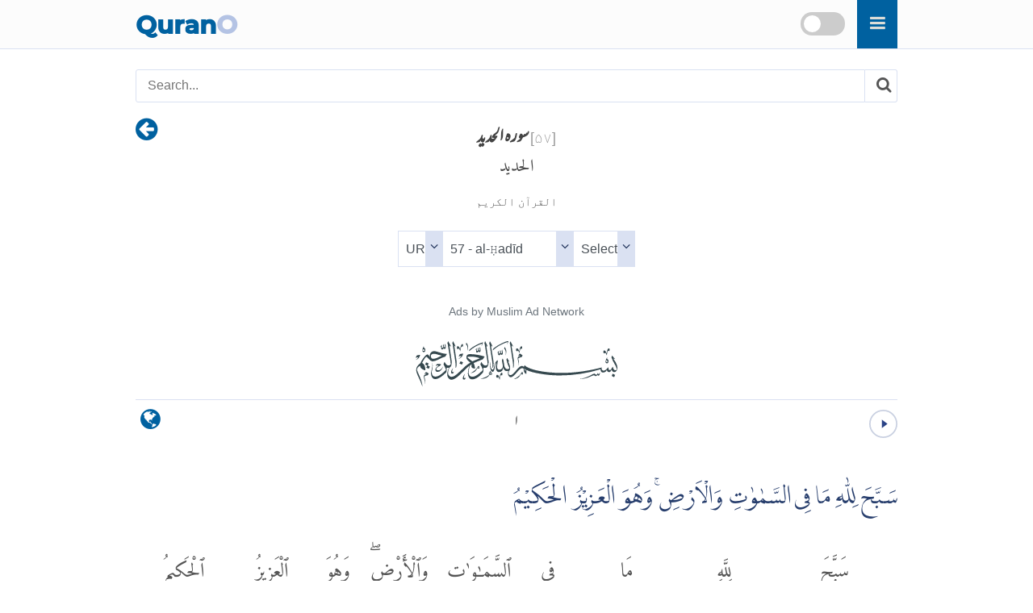

--- FILE ---
content_type: text/html
request_url: https://qurano.com/ur/57-al-hadid/
body_size: 7629
content:
<!doctype html><html lang="ur" dir="rtl"><head><meta charset="utf-8"><meta http-equiv="X-UA-Compatible" content="IE=edge"><meta name="viewport" content="width=device-width,minimum-scale=1,initial-scale=1"><link rel="canonical" href="https://qurano.com/ur/57-al-hadid/" ><title>(۵۷) سورہ الحدید Al-Hadid - Qur'an Urdu (اردو) </title><meta name="description" content="(۵۷) سورہ الحدید Al-Hadid - Qur'an Urdu (اردو). سورہ نمبر 57 کل آیات 29. Word by Word Al-Quran translation Surah Al-Hadid"><meta property="og:title" content="(۵۷) سورہ الحدید Al-Hadid - Qur'an Urdu (اردو) "><meta property="og:type" content="article"><meta property="og:url" content="https://qurano.com/ur/57-al-hadid/"><meta property="og:image" content="https://qurano.com/dist/img/qurano.png"><link rel="alternate" href="https://qurano.com/ar/57-al-hadid/" hreflang="ar"><link rel="alternate" href="https://qurano.com/bn/57-al-hadid/" hreflang="bn"><link rel="alternate" href="https://qurano.com/de/57-al-hadid/" hreflang="de"><link rel="alternate" href="https://qurano.com/en/57-al-hadid/" hreflang="en"><link rel="alternate" href="https://qurano.com/fa//" hreflang="fa"><link rel="alternate" href="https://qurano.com/fr//" hreflang="fr"><link rel="alternate" href="https://qurano.com/hi/57-al-hadid/" hreflang="hi"><link rel="alternate" href="https://qurano.com/id/57-al-hadid/" hreflang="id"><link rel="alternate" href="https://qurano.com/ml//" hreflang="ml"><link rel="alternate" href="https://qurano.com/ru/57-al-hadid/" hreflang="ru"><link rel="alternate" href="https://qurano.com/sq//" hreflang="sq"><link rel="alternate" href="https://qurano.com/ta/57-al-hadid/" hreflang="ta"><link rel="alternate" href="https://qurano.com/tr/57-al-hadid/" hreflang="tr"><link rel="alternate" href="https://qurano.com/ur/57-al-hadid/" hreflang="ur"><link rel="alternate" href="https://qurano.com/zh//" hreflang="zh"><link rel="alternate" hreflang="x-default" href="https://qurano.com/en/57-al-hadid/"><link rel="shortcut icon" href="/dist/icons/favicon.ico"><link rel="apple-touch-icon" sizes="180x180" href="/dist/icons/apple-touch-icon.png"><link rel="manifest" href="/dist/icons/site.webmanifest"><link rel="stylesheet" type="text/css" href="/dist/css/fonts.css"><link rel="stylesheet" type="text/css" href="/dist/css/theme-ur.css"><script type="application/ld+json">{"@context": "http://schema.org","@type": "WebPage","name": "(۵۷) سورہ الحدید Al-Hadid - Qur'an Urdu (اردو) ","headline": "(۵۷) سورہ الحدید Al-Hadid - Qur'an Urdu (اردو) ","inLanguage": "ur","mainEntityOfPage": {"@type": "WebPage","@id": "https://qurano.com/ur/57-al-hadid/"},"publisher": {"@type": "Organization","name": "qurano","logo": {"@type": "imageObject","url": "https://qurano.com/dist/img/qurano.png"}},"author": {"@type": "Person","name": "qurano"},"editor": "qurano","url": "https://qurano.com/ur/57-al-hadid/"}</script><script type='application/ld+json'>{"@context": "https://schema.org","@type": "BreadcrumbList","itemListElement": [{"@type": "ListItem","position": 1,"item": {"@id": "https://qurano.com","name": "Home"}}, {"@type": "ListItem","position": 2,"item": {"@id": "https://qurano.com/ur/","name": "قرآن"}},{"@type": "ListItem","position": 3,"item": {"@id": "https://qurano.com/ur/57-al-hadid/","name": "الحدید"}}]}</script></head><body class="rtl"><a class="skippy sr-only sr-only-focusable" href="#content"><span class="skippy-text">Skip to main content</span></a><header class="header"><div class="header-wrapper"><div class="logo"><a href="/">Quran<span>O</span></a></div><div id="searchbox"><div class="searchbox"><span onclick="toggleSearch()" class="searchbox-icon fa fa-search"></span></div><div title="change theme" class="theme-switch-wrapper"><label class="theme-switch" for="theme_toggle"><input type="checkbox" id="theme_toggle"><span class="slider"></span></label></div></div><div class="super-search" id="js-super-search"><a href="javascript:void(0)" onclick="superSearch.toggle()" class="super-search__close-btn"><i class="fa fa-lg fa-times-circle"></i></a><input type="text" placeholder="سورت تلاش کریں" class="super-search__input" id="js-super-search__input"><ul class="super-search__results" id="js-super-search__results"></ul></div></div></header><nav class="row navigation"><ul class="nav-list"><li class="li-left"></li><li class="li-center"><div class="surah-name"><h1 id="title" class="surah-title" data-language="ur"><span class="chapter"><span class="surah-number"> [<span class="num-ur">57</span>] </span><strong class="text-ur"> سورہ الحدید</strong></span><span class="chapter-ar" lang="ar">الحديد</span><span class="chapter-title">القرآن الكريم</span></h1></div></li><li class="li-right"><a title="اگلا صفحہ" href="/ur/57-al-hadid/2/"><i class="fa fa-lg fa-arrow-circle-left"></i></a></li></ul></nav><main id="content" class="row main"><div id="selectSura" class="container widget-center"></div><img class="img-responsive bismillah" src="/dist/img/bismillah.svg" alt="bismillah" width="250" height="56" /><div class="excerpt text-ur rtl"><div class="widget clearfix"><div class="widget-left"><div class="mediPlayer"><audio class="listen" preload="none" loop="loop" data-size="35" src="https://static.qurano.com/dist/audio/057001.mp3"></audio></div></div><div class="widget-center"><span class="numbering num-ur" title="آية">1</span></div><div class="widget-right"><div class="dropdown"><button class="dropbtn fa fa-globe" aria-label="language"></button><div class="dropdown-content"><a href="/ar/57-al-hadid/aya-1/">Arabic (AR)</a><a href="/bn/57-al-hadid/ayah-1/">Bengali (BN)</a><a href="/de/57-al-hadid/ayah-1/">German (DE)</a><a href="/en/57-al-hadid/verse-1/">English (EN)</a><a href="/fa/57-al-hadid/verse-1/">Persian (FA)</a><a href="/fr/57-al-hadid/verse-1/">French (FR)</a><a href="/hi/57-al-hadid/verse-1/">Hindi (HI)</a><a href="/id/57-al-hadid/ayat-1/">Indonesian (ID)</a><a href="/ml/57-al-hadid/verse-1/">Malayalam (ML)</a><a href="/ru/57-al-hadid/verse-1/">Russian (RU)</a><a href="/sq/57-al-hadid/verse-1/">Albanian (SQ)</a><a href="/ta/57-al-hadid/verse-1/">Tamil (TA)</a><a href="/tr/57-al-hadid/ayah-1/">Turkish (TR)</a><a href="/ur/57-al-hadid/ayah-1/">Urdu (UR)</a><a href="/zh/57-al-hadid/verse-1/">Chinese (ZH)</a></div></div></div></div><div class="inner clearfix"><div class="quran-text text-ar"><p lang="ar" class="indopak">سَبَّحَ لِلّٰهِ مَا فِى السَّمٰوٰتِ وَالْاَرْضِۚ وَهُوَ الْعَزِيْزُ الْحَكِيْمُ</p></div><div class="quran-container"><div class="block"><div class="quran-text"><span lang="ar" translate="no">سَبَّحَ</span></div><div class="words-text text-ur"><span>تسبیح کی ہے۔ کرتی ہے</span></div></div><div class="block"><div class="quran-text"><span lang="ar" translate="no">لِلَّهِ</span></div><div class="words-text text-ur"><span>اللہ ہی کے لیے</span></div></div><div class="block"><div class="quran-text"><span lang="ar" translate="no">مَا</span></div><div class="words-text text-ur"><span>ہر اس چیز نے جو</span></div></div><div class="block"><div class="quran-text"><span lang="ar" translate="no">فِى</span></div><div class="words-text text-ur"><span>میں ہے</span></div></div><div class="block"><div class="quran-text"><span lang="ar" translate="no">ٱلسَّمَٰوَٰتِ</span></div><div class="words-text text-ur"><span>آسمانوں</span></div></div><div class="block"><div class="quran-text"><span lang="ar" translate="no">وَٱلْأَرْضِۖ</span></div><div class="words-text text-ur"><span>اور زمین میں</span></div></div><div class="block"><div class="quran-text"><span lang="ar" translate="no">وَهُوَ</span></div><div class="words-text text-ur"><span>اور وہ</span></div></div><div class="block"><div class="quran-text"><span lang="ar" translate="no">ٱلْعَزِيزُ</span></div><div class="words-text text-ur"><span>زبردست ہے</span></div></div><div class="block"><div class="quran-text"><span lang="ar" translate="no">ٱلْحَكِيمُ</span></div><div class="words-text text-ur"><span>حکمت والا ہے</span></div></div></div><div class="translation"><p>اللہ ہی کی تسبیح کرتے ہیں جو بھی آسمانوں اور زمین میں ہیں، اور وہی بڑی عزت والا بڑی حکمت والا ہے،</p></div><a title="تفسير" class="button button-clean" href="/ur/57-al-hadid/ayah-1/">تفسير</a></div></div><div class="excerpt text-ur rtl"><div class="widget clearfix"><div class="widget-left"><div class="mediPlayer"><audio class="listen" preload="none" loop="loop" data-size="35" src="https://static.qurano.com/dist/audio/057002.mp3"></audio></div></div><div class="widget-center"><span class="numbering num-ur" title="آية">2</span></div><div class="widget-right"><div class="dropdown"><button class="dropbtn fa fa-globe" aria-label="language"></button><div class="dropdown-content"><a href="/ar/57-al-hadid/aya-2/">Arabic (AR)</a><a href="/bn/57-al-hadid/ayah-2/">Bengali (BN)</a><a href="/de/57-al-hadid/ayah-2/">German (DE)</a><a href="/en/57-al-hadid/verse-2/">English (EN)</a><a href="/fa/57-al-hadid/verse-2/">Persian (FA)</a><a href="/fr/57-al-hadid/verse-2/">French (FR)</a><a href="/hi/57-al-hadid/verse-2/">Hindi (HI)</a><a href="/id/57-al-hadid/ayat-2/">Indonesian (ID)</a><a href="/ml/57-al-hadid/verse-2/">Malayalam (ML)</a><a href="/ru/57-al-hadid/verse-2/">Russian (RU)</a><a href="/sq/57-al-hadid/verse-2/">Albanian (SQ)</a><a href="/ta/57-al-hadid/verse-2/">Tamil (TA)</a><a href="/tr/57-al-hadid/ayah-2/">Turkish (TR)</a><a href="/ur/57-al-hadid/ayah-2/">Urdu (UR)</a><a href="/zh/57-al-hadid/verse-2/">Chinese (ZH)</a></div></div></div></div><div class="inner clearfix"><div class="quran-text text-ar"><p lang="ar" class="indopak">لَهٗ مُلْكُ  السَّمٰوٰتِ وَالْاَرْضِۚ يُحْىٖ وَيُمِيْتُۚ وَهُوَ عَلٰى كُلِّ شَىْءٍ قَدِيْرٌ</p></div><div class="quran-container"><div class="block"><div class="quran-text"><span lang="ar" translate="no">لَهُۥ</span></div><div class="words-text text-ur"><span>اسی کے لیے ہے</span></div></div><div class="block"><div class="quran-text"><span lang="ar" translate="no">مُلْكُ</span></div><div class="words-text text-ur"><span>بادشاہت</span></div></div><div class="block"><div class="quran-text"><span lang="ar" translate="no">ٱلسَّمَٰوَٰتِ</span></div><div class="words-text text-ur"><span>آسمانوں کی</span></div></div><div class="block"><div class="quran-text"><span lang="ar" translate="no">وَٱلْأَرْضِۖ</span></div><div class="words-text text-ur"><span>اور زمین کی</span></div></div><div class="block"><div class="quran-text"><span lang="ar" translate="no">يُحْىِۦ</span></div><div class="words-text text-ur"><span>وہ زندہ کرتا ہے</span></div></div><div class="block"><div class="quran-text"><span lang="ar" translate="no">وَيُمِيتُۖ</span></div><div class="words-text text-ur"><span>اور موت دیتا ہے</span></div></div><div class="block"><div class="quran-text"><span lang="ar" translate="no">وَهُوَ</span></div><div class="words-text text-ur"><span>اور وہ</span></div></div><div class="block"><div class="quran-text"><span lang="ar" translate="no">عَلَىٰ</span></div><div class="words-text text-ur"><span>پر</span></div></div><div class="block"><div class="quran-text"><span lang="ar" translate="no">كُلِّ</span></div><div class="words-text text-ur"><span>ہر</span></div></div><div class="block"><div class="quran-text"><span lang="ar" translate="no">شَىْءٍ</span></div><div class="words-text text-ur"><span>چیز</span></div></div><div class="block"><div class="quran-text"><span lang="ar" translate="no">قَدِيرٌ</span></div><div class="words-text text-ur"><span>قدرت رکھتا ہے</span></div></div></div><div class="translation"><p>اسی کے لئے آسمانوں اور زمین کی بادشاہت ہے، وہی جِلاتا اور مارتا ہے، اور وہ ہر چیز پر بڑا قادر ہے،</p></div><a title="تفسير" class="button button-clean" href="/ur/57-al-hadid/ayah-2/">تفسير</a></div></div><div class="excerpt text-ur rtl"><div class="widget clearfix"><div class="widget-left"><div class="mediPlayer"><audio class="listen" preload="none" loop="loop" data-size="35" src="https://static.qurano.com/dist/audio/057003.mp3"></audio></div></div><div class="widget-center"><span class="numbering num-ur" title="آية">3</span></div><div class="widget-right"><div class="dropdown"><button class="dropbtn fa fa-globe" aria-label="language"></button><div class="dropdown-content"><a href="/ar/57-al-hadid/aya-3/">Arabic (AR)</a><a href="/bn/57-al-hadid/ayah-3/">Bengali (BN)</a><a href="/de/57-al-hadid/ayah-3/">German (DE)</a><a href="/en/57-al-hadid/verse-3/">English (EN)</a><a href="/fa/57-al-hadid/verse-3/">Persian (FA)</a><a href="/fr/57-al-hadid/verse-3/">French (FR)</a><a href="/hi/57-al-hadid/verse-3/">Hindi (HI)</a><a href="/id/57-al-hadid/ayat-3/">Indonesian (ID)</a><a href="/ml/57-al-hadid/verse-3/">Malayalam (ML)</a><a href="/ru/57-al-hadid/verse-3/">Russian (RU)</a><a href="/sq/57-al-hadid/verse-3/">Albanian (SQ)</a><a href="/ta/57-al-hadid/verse-3/">Tamil (TA)</a><a href="/tr/57-al-hadid/ayah-3/">Turkish (TR)</a><a href="/ur/57-al-hadid/ayah-3/">Urdu (UR)</a><a href="/zh/57-al-hadid/verse-3/">Chinese (ZH)</a></div></div></div></div><div class="inner clearfix"><div class="quran-text text-ar"><p lang="ar" class="indopak">هُوَ الْاَوَّلُ وَالْاٰخِرُ وَالظَّاهِرُ وَالْبَاطِنُۚ وَهُوَ بِكُلِّ شَىْءٍ عَلِيْمٌ</p></div><div class="quran-container"><div class="block"><div class="quran-text"><span lang="ar" translate="no">هُوَ</span></div><div class="words-text text-ur"><span>وہی</span></div></div><div class="block"><div class="quran-text"><span lang="ar" translate="no">ٱلْأَوَّلُ</span></div><div class="words-text text-ur"><span>اول ہے</span></div></div><div class="block"><div class="quran-text"><span lang="ar" translate="no">وَٱلْءَاخِرُ</span></div><div class="words-text text-ur"><span>اور وہی آخر ہے</span></div></div><div class="block"><div class="quran-text"><span lang="ar" translate="no">وَٱلظَّٰهِرُ</span></div><div class="words-text text-ur"><span>اور ظاہر ہے</span></div></div><div class="block"><div class="quran-text"><span lang="ar" translate="no">وَٱلْبَاطِنُۖ</span></div><div class="words-text text-ur"><span>اور باطن ہے</span></div></div><div class="block"><div class="quran-text"><span lang="ar" translate="no">وَهُوَ</span></div><div class="words-text text-ur"><span>اور وہ</span></div></div><div class="block"><div class="quran-text"><span lang="ar" translate="no">بِكُلِّ</span></div><div class="words-text text-ur"><span>ہر</span></div></div><div class="block"><div class="quran-text"><span lang="ar" translate="no">شَىْءٍ</span></div><div class="words-text text-ur"><span>چیز کو</span></div></div><div class="block"><div class="quran-text"><span lang="ar" translate="no">عَلِيمٌ</span></div><div class="words-text text-ur"><span>جاننے والا ہے</span></div></div></div><div class="translation"><p>وہی (سب سے) اوّل اور (سب سے) آخر ہے اور (اپنی قدرت کے اعتبار سے) ظاہر اور (اپنی ذات کے اعتبار سے) پوشیدہ ہے، اور وہ ہر چیز کو خوب جاننے والا ہے،</p></div><a title="تفسير" class="button button-clean" href="/ur/57-al-hadid/ayah-3/">تفسير</a></div></div><div class="excerpt text-ur rtl"><div class="widget clearfix"><div class="widget-left"><div class="mediPlayer"><audio class="listen" preload="none" loop="loop" data-size="35" src="https://static.qurano.com/dist/audio/057004.mp3"></audio></div></div><div class="widget-center"><span class="numbering num-ur" title="آية">4</span></div><div class="widget-right"><div class="dropdown"><button class="dropbtn fa fa-globe" aria-label="language"></button><div class="dropdown-content"><a href="/ar/57-al-hadid/aya-4/">Arabic (AR)</a><a href="/bn/57-al-hadid/ayah-4/">Bengali (BN)</a><a href="/de/57-al-hadid/ayah-4/">German (DE)</a><a href="/en/57-al-hadid/verse-4/">English (EN)</a><a href="/fa/57-al-hadid/verse-4/">Persian (FA)</a><a href="/fr/57-al-hadid/verse-4/">French (FR)</a><a href="/hi/57-al-hadid/verse-4/">Hindi (HI)</a><a href="/id/57-al-hadid/ayat-4/">Indonesian (ID)</a><a href="/ml/57-al-hadid/verse-4/">Malayalam (ML)</a><a href="/ru/57-al-hadid/verse-4/">Russian (RU)</a><a href="/sq/57-al-hadid/verse-4/">Albanian (SQ)</a><a href="/ta/57-al-hadid/verse-4/">Tamil (TA)</a><a href="/tr/57-al-hadid/ayah-4/">Turkish (TR)</a><a href="/ur/57-al-hadid/ayah-4/">Urdu (UR)</a><a href="/zh/57-al-hadid/verse-4/">Chinese (ZH)</a></div></div></div></div><div class="inner clearfix"><div class="quran-text text-ar"><p lang="ar" class="indopak">هُوَ الَّذِىْ خَلَقَ السَّمٰوٰتِ وَالْاَرْضَ فِىْ سِتَّةِ اَيَّامٍ ثُمَّ اسْتَوٰى عَلَى الْعَرْشِۗ يَعْلَمُ مَا يَلِجُ فِى الْاَرْضِ وَمَا يَخْرُجُ مِنْهَا وَمَا يَنْزِلُ مِنَ السَّمَاۤءِ وَمَا يَعْرُجُ فِيْهَاۗ وَهُوَ مَعَكُمْ اَيْنَ مَا كُنْتُمْۗ وَاللّٰهُ بِمَا تَعْمَلُوْنَ بَصِيْرٌ</p></div><div class="quran-container"><div class="block"><div class="quran-text"><span lang="ar" translate="no">هُوَ</span></div><div class="words-text text-ur"><span>وہ</span></div></div><div class="block"><div class="quran-text"><span lang="ar" translate="no">ٱلَّذِى</span></div><div class="words-text text-ur"><span>اللہ وہ ذات ہے</span></div></div><div class="block"><div class="quran-text"><span lang="ar" translate="no">خَلَقَ</span></div><div class="words-text text-ur"><span>جس نے پیدا کیا</span></div></div><div class="block"><div class="quran-text"><span lang="ar" translate="no">ٱلسَّمَٰوَٰتِ</span></div><div class="words-text text-ur"><span>آسمانوں کو</span></div></div><div class="block"><div class="quran-text"><span lang="ar" translate="no">وَٱلْأَرْضَ</span></div><div class="words-text text-ur"><span>اور زمین کو</span></div></div><div class="block"><div class="quran-text"><span lang="ar" translate="no">فِى</span></div><div class="words-text text-ur"><span>میں</span></div></div><div class="block"><div class="quran-text"><span lang="ar" translate="no">سِتَّةِ</span></div><div class="words-text text-ur"><span>چھ</span></div></div><div class="block"><div class="quran-text"><span lang="ar" translate="no">أَيَّامٍ</span></div><div class="words-text text-ur"><span>دنوں</span></div></div><div class="block"><div class="quran-text"><span lang="ar" translate="no">ثُمَّ</span></div><div class="words-text text-ur"><span>پھر</span></div></div><div class="block"><div class="quran-text"><span lang="ar" translate="no">ٱسْتَوَىٰ</span></div><div class="words-text text-ur"><span>جلوہ فرما ہوا</span></div></div><div class="block"><div class="quran-text"><span lang="ar" translate="no">عَلَى</span></div><div class="words-text text-ur"><span>پر</span></div></div><div class="block"><div class="quran-text"><span lang="ar" translate="no">ٱلْعَرْشِۚ</span></div><div class="words-text text-ur"><span>عرش</span></div></div><div class="block"><div class="quran-text"><span lang="ar" translate="no">يَعْلَمُ</span></div><div class="words-text text-ur"><span>وہ جانتا ہے</span></div></div><div class="block"><div class="quran-text"><span lang="ar" translate="no">مَا</span></div><div class="words-text text-ur"><span>جو کچھ</span></div></div><div class="block"><div class="quran-text"><span lang="ar" translate="no">يَلِجُ</span></div><div class="words-text text-ur"><span>داخل ہوتا ہے</span></div></div><div class="block"><div class="quran-text"><span lang="ar" translate="no">فِى</span></div><div class="words-text text-ur"><span>میں</span></div></div><div class="block"><div class="quran-text"><span lang="ar" translate="no">ٱلْأَرْضِ</span></div><div class="words-text text-ur"><span>زمین</span></div></div><div class="block"><div class="quran-text"><span lang="ar" translate="no">وَمَا</span></div><div class="words-text text-ur"><span>اور جو کچھ</span></div></div><div class="block"><div class="quran-text"><span lang="ar" translate="no">يَخْرُجُ</span></div><div class="words-text text-ur"><span>نکلتا ہے</span></div></div><div class="block"><div class="quran-text"><span lang="ar" translate="no">مِنْهَا</span></div><div class="words-text text-ur"><span>اس میں سے</span></div></div><div class="block"><div class="quran-text"><span lang="ar" translate="no">وَمَا</span></div><div class="words-text text-ur"><span>اور جو کچھ</span></div></div><div class="block"><div class="quran-text"><span lang="ar" translate="no">يَنزِلُ</span></div><div class="words-text text-ur"><span>اترتا ہے</span></div></div><div class="block"><div class="quran-text"><span lang="ar" translate="no">مِنَ</span></div><div class="words-text text-ur"><span>سے</span></div></div><div class="block"><div class="quran-text"><span lang="ar" translate="no">ٱلسَّمَآءِ</span></div><div class="words-text text-ur"><span>آسمان</span></div></div><div class="block"><div class="quran-text"><span lang="ar" translate="no">وَمَا</span></div><div class="words-text text-ur"><span>اور جو کچھ</span></div></div><div class="block"><div class="quran-text"><span lang="ar" translate="no">يَعْرُجُ</span></div><div class="words-text text-ur"><span>چڑھتا ہے</span></div></div><div class="block"><div class="quran-text"><span lang="ar" translate="no">فِيهَاۖ</span></div><div class="words-text text-ur"><span>اس میں</span></div></div><div class="block"><div class="quran-text"><span lang="ar" translate="no">وَهُوَ</span></div><div class="words-text text-ur"><span>اور وہ</span></div></div><div class="block"><div class="quran-text"><span lang="ar" translate="no">مَعَكُمْ</span></div><div class="words-text text-ur"><span>تمہارے ساتھ ہے</span></div></div><div class="block"><div class="quran-text"><span lang="ar" translate="no">أَيْنَ مَا</span></div><div class="words-text text-ur"><span>جہاں کہیں</span></div></div><div class="block"><div class="quran-text"><span lang="ar" translate="no">كُنتُمْۚ</span></div><div class="words-text text-ur"><span>تم ہوتے ہو</span></div></div><div class="block"><div class="quran-text"><span lang="ar" translate="no">وَٱللَّهُ</span></div><div class="words-text text-ur"><span>اور اللہ</span></div></div><div class="block"><div class="quran-text"><span lang="ar" translate="no">بِمَا</span></div><div class="words-text text-ur"><span>ساتھ اس کے</span></div></div><div class="block"><div class="quran-text"><span lang="ar" translate="no">تَعْمَلُونَ</span></div><div class="words-text text-ur"><span>جو تم عمل کرتے ہو</span></div></div><div class="block"><div class="quran-text"><span lang="ar" translate="no">بَصِيرٌ</span></div><div class="words-text text-ur"><span>دیکھنے والا ہے</span></div></div></div><div class="translation"><p>وہی ہے جِس نے آسمانوں اور زمین کو چھ اَدوار میں پیدا فرمایا پھر کائنات کی مسندِ اقتدار پر جلوہ افروز ہوا (یعنی پوری کائنات کو اپنے امر کے ساتھ منظم فرمایا)، وہ جانتا ہے جو کچھ زمین میں داخل ہوتا ہے اور جو کچھ اس میں سے خارج ہوتا ہے اور جو کچھ آسمانی کرّوں سے اترتا (یا نکلتا) ہے یا جو کچھ ان میں چڑھتا (یا داخل ہوتا) ہے۔ وہ تمہارے ساتھ ہوتا ہے تم جہاں کہیں بھی ہو، اور اللہ جو کچھ تم کرتے ہو (اسے) خوب دیکھنے والا ہے،</p></div><a title="تفسير" class="button button-clean" href="/ur/57-al-hadid/ayah-4/">تفسير</a></div></div><div class="excerpt text-ur rtl"><div class="widget clearfix"><div class="widget-left"><div class="mediPlayer"><audio class="listen" preload="none" loop="loop" data-size="35" src="https://static.qurano.com/dist/audio/057005.mp3"></audio></div></div><div class="widget-center"><span class="numbering num-ur" title="آية">5</span></div><div class="widget-right"><div class="dropdown"><button class="dropbtn fa fa-globe" aria-label="language"></button><div class="dropdown-content"><a href="/ar/57-al-hadid/aya-5/">Arabic (AR)</a><a href="/bn/57-al-hadid/ayah-5/">Bengali (BN)</a><a href="/de/57-al-hadid/ayah-5/">German (DE)</a><a href="/en/57-al-hadid/verse-5/">English (EN)</a><a href="/fa/57-al-hadid/verse-5/">Persian (FA)</a><a href="/fr/57-al-hadid/verse-5/">French (FR)</a><a href="/hi/57-al-hadid/verse-5/">Hindi (HI)</a><a href="/id/57-al-hadid/ayat-5/">Indonesian (ID)</a><a href="/ml/57-al-hadid/verse-5/">Malayalam (ML)</a><a href="/ru/57-al-hadid/verse-5/">Russian (RU)</a><a href="/sq/57-al-hadid/verse-5/">Albanian (SQ)</a><a href="/ta/57-al-hadid/verse-5/">Tamil (TA)</a><a href="/tr/57-al-hadid/ayah-5/">Turkish (TR)</a><a href="/ur/57-al-hadid/ayah-5/">Urdu (UR)</a><a href="/zh/57-al-hadid/verse-5/">Chinese (ZH)</a></div></div></div></div><div class="inner clearfix"><div class="quran-text text-ar"><p lang="ar" class="indopak">لَهٗ مُلْكُ السَّمٰوٰتِ وَالْاَرْضِۗ وَاِلَى اللّٰهِ تُرْجَعُ  الْاُمُوْرُ</p></div><div class="quran-container"><div class="block"><div class="quran-text"><span lang="ar" translate="no">لَّهُۥ</span></div><div class="words-text text-ur"><span>اسی کے لیے ہے</span></div></div><div class="block"><div class="quran-text"><span lang="ar" translate="no">مُلْكُ</span></div><div class="words-text text-ur"><span>بادشاہت</span></div></div><div class="block"><div class="quran-text"><span lang="ar" translate="no">ٱلسَّمَٰوَٰتِ</span></div><div class="words-text text-ur"><span>آسمانوں کی</span></div></div><div class="block"><div class="quran-text"><span lang="ar" translate="no">وَٱلْأَرْضِۚ</span></div><div class="words-text text-ur"><span>اور زمین کی</span></div></div><div class="block"><div class="quran-text"><span lang="ar" translate="no">وَإِلَى</span></div><div class="words-text text-ur"><span>اور طرف</span></div></div><div class="block"><div class="quran-text"><span lang="ar" translate="no">ٱللَّهِ</span></div><div class="words-text text-ur"><span>اللہ ہی کی</span></div></div><div class="block"><div class="quran-text"><span lang="ar" translate="no">تُرْجَعُ</span></div><div class="words-text text-ur"><span>لوٹائے جاتے ہیں</span></div></div><div class="block"><div class="quran-text"><span lang="ar" translate="no">ٱلْأُمُورُ</span></div><div class="words-text text-ur"><span>سب کام</span></div></div></div><div class="translation"><p>آسمانوں اور زمین کی ساری سلطنت اسی کی ہے، اور اسی کی طرف سارے امور لوٹائے جاتے ہیں،</p></div><a title="تفسير" class="button button-clean" href="/ur/57-al-hadid/ayah-5/">تفسير</a></div></div><div class="excerpt text-ur rtl"><div class="widget clearfix"><div class="widget-left"><div class="mediPlayer"><audio class="listen" preload="none" loop="loop" data-size="35" src="https://static.qurano.com/dist/audio/057006.mp3"></audio></div></div><div class="widget-center"><span class="numbering num-ur" title="آية">6</span></div><div class="widget-right"><div class="dropdown"><button class="dropbtn fa fa-globe" aria-label="language"></button><div class="dropdown-content"><a href="/ar/57-al-hadid/aya-6/">Arabic (AR)</a><a href="/bn/57-al-hadid/ayah-6/">Bengali (BN)</a><a href="/de/57-al-hadid/ayah-6/">German (DE)</a><a href="/en/57-al-hadid/verse-6/">English (EN)</a><a href="/fa/57-al-hadid/verse-6/">Persian (FA)</a><a href="/fr/57-al-hadid/verse-6/">French (FR)</a><a href="/hi/57-al-hadid/verse-6/">Hindi (HI)</a><a href="/id/57-al-hadid/ayat-6/">Indonesian (ID)</a><a href="/ml/57-al-hadid/verse-6/">Malayalam (ML)</a><a href="/ru/57-al-hadid/verse-6/">Russian (RU)</a><a href="/sq/57-al-hadid/verse-6/">Albanian (SQ)</a><a href="/ta/57-al-hadid/verse-6/">Tamil (TA)</a><a href="/tr/57-al-hadid/ayah-6/">Turkish (TR)</a><a href="/ur/57-al-hadid/ayah-6/">Urdu (UR)</a><a href="/zh/57-al-hadid/verse-6/">Chinese (ZH)</a></div></div></div></div><div class="inner clearfix"><div class="quran-text text-ar"><p lang="ar" class="indopak">يُوْلِجُ الَّيْلَ فِى النَّهَارِ وَيُوْلِجُ النَّهَارَ فِى الَّيْلِۗ وَهُوَ عَلِيْمٌۢ بِذَاتِ الصُّدُوْرِ</p></div><div class="quran-container"><div class="block"><div class="quran-text"><span lang="ar" translate="no">يُولِجُ</span></div><div class="words-text text-ur"><span>داخل کرتا ہے</span></div></div><div class="block"><div class="quran-text"><span lang="ar" translate="no">ٱلَّيْلَ</span></div><div class="words-text text-ur"><span>رات کو</span></div></div><div class="block"><div class="quran-text"><span lang="ar" translate="no">فِى</span></div><div class="words-text text-ur"><span>میں</span></div></div><div class="block"><div class="quran-text"><span lang="ar" translate="no">ٱلنَّهَارِ</span></div><div class="words-text text-ur"><span>دن</span></div></div><div class="block"><div class="quran-text"><span lang="ar" translate="no">وَيُولِجُ</span></div><div class="words-text text-ur"><span>اور داخل کرتا ہے</span></div></div><div class="block"><div class="quran-text"><span lang="ar" translate="no">ٱلنَّهَارَ</span></div><div class="words-text text-ur"><span>دن کو</span></div></div><div class="block"><div class="quran-text"><span lang="ar" translate="no">فِى</span></div><div class="words-text text-ur"><span>میں</span></div></div><div class="block"><div class="quran-text"><span lang="ar" translate="no">ٱلَّيْلِۚ</span></div><div class="words-text text-ur"><span>رات</span></div></div><div class="block"><div class="quran-text"><span lang="ar" translate="no">وَهُوَ</span></div><div class="words-text text-ur"><span>اور وہ</span></div></div><div class="block"><div class="quran-text"><span lang="ar" translate="no">عَلِيمٌۢ</span></div><div class="words-text text-ur"><span>جاننے والا ہے</span></div></div><div class="block"><div class="quran-text"><span lang="ar" translate="no">بِذَاتِ</span></div><div class="words-text text-ur"><span>بھید</span></div></div><div class="block"><div class="quran-text"><span lang="ar" translate="no">ٱلصُّدُورِ</span></div><div class="words-text text-ur"><span>سینوں کے</span></div></div></div><div class="translation"><p>وہی رات کو دن میں داخل کرتا ہے اور دن کو رات میں داخل کرتا ہے، اور وہ سینوں کی (پوشیدہ) باتوں سے بھی خوب باخبر ہے،</p></div><a title="تفسير" class="button button-clean" href="/ur/57-al-hadid/ayah-6/">تفسير</a></div></div><div class="excerpt text-ur rtl"><div class="widget clearfix"><div class="widget-left"><div class="mediPlayer"><audio class="listen" preload="none" loop="loop" data-size="35" src="https://static.qurano.com/dist/audio/057007.mp3"></audio></div></div><div class="widget-center"><span class="numbering num-ur" title="آية">7</span></div><div class="widget-right"><div class="dropdown"><button class="dropbtn fa fa-globe" aria-label="language"></button><div class="dropdown-content"><a href="/ar/57-al-hadid/aya-7/">Arabic (AR)</a><a href="/bn/57-al-hadid/ayah-7/">Bengali (BN)</a><a href="/de/57-al-hadid/ayah-7/">German (DE)</a><a href="/en/57-al-hadid/verse-7/">English (EN)</a><a href="/fa/57-al-hadid/verse-7/">Persian (FA)</a><a href="/fr/57-al-hadid/verse-7/">French (FR)</a><a href="/hi/57-al-hadid/verse-7/">Hindi (HI)</a><a href="/id/57-al-hadid/ayat-7/">Indonesian (ID)</a><a href="/ml/57-al-hadid/verse-7/">Malayalam (ML)</a><a href="/ru/57-al-hadid/verse-7/">Russian (RU)</a><a href="/sq/57-al-hadid/verse-7/">Albanian (SQ)</a><a href="/ta/57-al-hadid/verse-7/">Tamil (TA)</a><a href="/tr/57-al-hadid/ayah-7/">Turkish (TR)</a><a href="/ur/57-al-hadid/ayah-7/">Urdu (UR)</a><a href="/zh/57-al-hadid/verse-7/">Chinese (ZH)</a></div></div></div></div><div class="inner clearfix"><div class="quran-text text-ar"><p lang="ar" class="indopak">اٰمِنُوْا بِاللّٰهِ وَرَسُوْلِهٖ وَاَنْفِقُوْا مِمَّا  جَعَلَـكُمْ مُّسْتَخْلَفِيْنَ فِيْهِۗ فَالَّذِيْنَ اٰمَنُوْا مِنْكُمْ وَاَنْفَقُوْا  لَهُمْ اَجْرٌ كَبِيْرٌ</p></div><div class="quran-container"><div class="block"><div class="quran-text"><span lang="ar" translate="no">ءَامِنُوا۟</span></div><div class="words-text text-ur"><span>ایمان لاؤ</span></div></div><div class="block"><div class="quran-text"><span lang="ar" translate="no">بِٱللَّهِ</span></div><div class="words-text text-ur"><span>اللہ پر</span></div></div><div class="block"><div class="quran-text"><span lang="ar" translate="no">وَرَسُولِهِۦ</span></div><div class="words-text text-ur"><span>اور اس کے رسول پر</span></div></div><div class="block"><div class="quran-text"><span lang="ar" translate="no">وَأَنفِقُوا۟</span></div><div class="words-text text-ur"><span>اور خرچ کرو</span></div></div><div class="block"><div class="quran-text"><span lang="ar" translate="no">مِمَّا</span></div><div class="words-text text-ur"><span>اس میں سے جو</span></div></div><div class="block"><div class="quran-text"><span lang="ar" translate="no">جَعَلَكُم</span></div><div class="words-text text-ur"><span>اس نے بنایا تم کو</span></div></div><div class="block"><div class="quran-text"><span lang="ar" translate="no">مُّسْتَخْلَفِينَ</span></div><div class="words-text text-ur"><span>پیچھے رہ جانے والے۔ خلیفہ۔ جانشین</span></div></div><div class="block"><div class="quran-text"><span lang="ar" translate="no">فِيهِۖ</span></div><div class="words-text text-ur"><span>اس میں</span></div></div><div class="block"><div class="quran-text"><span lang="ar" translate="no">فَٱلَّذِينَ</span></div><div class="words-text text-ur"><span>تو وہ لوگ</span></div></div><div class="block"><div class="quran-text"><span lang="ar" translate="no">ءَامَنُوا۟</span></div><div class="words-text text-ur"><span>جو ایمان لائے</span></div></div><div class="block"><div class="quran-text"><span lang="ar" translate="no">مِنكُمْ</span></div><div class="words-text text-ur"><span>تم میں سے</span></div></div><div class="block"><div class="quran-text"><span lang="ar" translate="no">وَأَنفَقُوا۟</span></div><div class="words-text text-ur"><span>اور انہوں نے خرچ کیا</span></div></div><div class="block"><div class="quran-text"><span lang="ar" translate="no">لَهُمْ</span></div><div class="words-text text-ur"><span>ان کے لیے</span></div></div><div class="block"><div class="quran-text"><span lang="ar" translate="no">أَجْرٌ</span></div><div class="words-text text-ur"><span>اجر ہے</span></div></div><div class="block"><div class="quran-text"><span lang="ar" translate="no">كَبِيرٌ</span></div><div class="words-text text-ur"><span>بڑا</span></div></div></div><div class="translation"><p>اللہ اور اس کے رسول (صلی اللہ علیہ وآلہ وسلم) پر ایمان لاؤ اور اس (مال و دولت) میں سے خرچ کرو جس میں اس نے تمہیں اپنا نائب (و امین) بنایا ہے، پس تم میں سے جو لوگ ایمان لائے اور انہوں نے خرچ کیا اُن کے لئے بہت بڑا اَجر ہے،</p></div><a title="تفسير" class="button button-clean" href="/ur/57-al-hadid/ayah-7/">تفسير</a></div></div><div class="excerpt text-ur rtl"><div class="widget clearfix"><div class="widget-left"><div class="mediPlayer"><audio class="listen" preload="none" loop="loop" data-size="35" src="https://static.qurano.com/dist/audio/057008.mp3"></audio></div></div><div class="widget-center"><span class="numbering num-ur" title="آية">8</span></div><div class="widget-right"><div class="dropdown"><button class="dropbtn fa fa-globe" aria-label="language"></button><div class="dropdown-content"><a href="/ar/57-al-hadid/aya-8/">Arabic (AR)</a><a href="/bn/57-al-hadid/ayah-8/">Bengali (BN)</a><a href="/de/57-al-hadid/ayah-8/">German (DE)</a><a href="/en/57-al-hadid/verse-8/">English (EN)</a><a href="/fa/57-al-hadid/verse-8/">Persian (FA)</a><a href="/fr/57-al-hadid/verse-8/">French (FR)</a><a href="/hi/57-al-hadid/verse-8/">Hindi (HI)</a><a href="/id/57-al-hadid/ayat-8/">Indonesian (ID)</a><a href="/ml/57-al-hadid/verse-8/">Malayalam (ML)</a><a href="/ru/57-al-hadid/verse-8/">Russian (RU)</a><a href="/sq/57-al-hadid/verse-8/">Albanian (SQ)</a><a href="/ta/57-al-hadid/verse-8/">Tamil (TA)</a><a href="/tr/57-al-hadid/ayah-8/">Turkish (TR)</a><a href="/ur/57-al-hadid/ayah-8/">Urdu (UR)</a><a href="/zh/57-al-hadid/verse-8/">Chinese (ZH)</a></div></div></div></div><div class="inner clearfix"><div class="quran-text text-ar"><p lang="ar" class="indopak">وَمَا لَـكُمْ لَا تُؤْمِنُوْنَ بِاللّٰهِۚ وَالرَّسُوْلُ يَدْعُوْكُمْ  لِتُؤْمِنُوْا بِرَبِّكُمْ وَقَدْ اَخَذَ مِيْثَاقَكُمْ اِنْ كُنْتُمْ مُّؤْمِنِيْنَ</p></div><div class="quran-container"><div class="block"><div class="quran-text"><span lang="ar" translate="no">وَمَا</span></div><div class="words-text text-ur"><span>اور کیا ہے</span></div></div><div class="block"><div class="quran-text"><span lang="ar" translate="no">لَكُمْ</span></div><div class="words-text text-ur"><span>تمہارے لیے</span></div></div><div class="block"><div class="quran-text"><span lang="ar" translate="no">لَا</span></div><div class="words-text text-ur"><span>نہیں</span></div></div><div class="block"><div class="quran-text"><span lang="ar" translate="no">تُؤْمِنُونَ</span></div><div class="words-text text-ur"><span>تم ایمان لاتے ہو</span></div></div><div class="block"><div class="quran-text"><span lang="ar" translate="no">بِٱللَّهِۙ</span></div><div class="words-text text-ur"><span>اللہ پر</span></div></div><div class="block"><div class="quran-text"><span lang="ar" translate="no">وَٱلرَّسُولُ</span></div><div class="words-text text-ur"><span>اور رسول</span></div></div><div class="block"><div class="quran-text"><span lang="ar" translate="no">يَدْعُوكُمْ</span></div><div class="words-text text-ur"><span>بلاتا ہے تم کو</span></div></div><div class="block"><div class="quran-text"><span lang="ar" translate="no">لِتُؤْمِنُوا۟</span></div><div class="words-text text-ur"><span>تاکہ تم ایمان لاؤ</span></div></div><div class="block"><div class="quran-text"><span lang="ar" translate="no">بِرَبِّكُمْ</span></div><div class="words-text text-ur"><span>اپنے رب پر</span></div></div><div class="block"><div class="quran-text"><span lang="ar" translate="no">وَقَدْ</span></div><div class="words-text text-ur"><span>حالانکہ تحقیق</span></div></div><div class="block"><div class="quran-text"><span lang="ar" translate="no">أَخَذَ</span></div><div class="words-text text-ur"><span>اس نے لیا ہے</span></div></div><div class="block"><div class="quran-text"><span lang="ar" translate="no">مِيثَٰقَكُمْ</span></div><div class="words-text text-ur"><span>پختہ عہد تم سے</span></div></div><div class="block"><div class="quran-text"><span lang="ar" translate="no">إِن</span></div><div class="words-text text-ur"><span>اگر</span></div></div><div class="block"><div class="quran-text"><span lang="ar" translate="no">كُنتُم</span></div><div class="words-text text-ur"><span>ہو تم</span></div></div><div class="block"><div class="quran-text"><span lang="ar" translate="no">مُّؤْمِنِينَ</span></div><div class="words-text text-ur"><span>ایمان لانے والے</span></div></div></div><div class="translation"><p>اور تمہیں کیا ہوگیا ہے کہ تم اللہ پر ایمان نہیں لاتے، حالانکہ رسول (صلی اللہ علیہ وآلہ وسلم) تمہیں بلا رہے ہیں کہ تم اپنے رب پر ایمان لاؤ اور بیشک (اللہ) تم سے مضبوط عہد لے چکا ہے، اگر تم ایمان لانے والے ہو،</p></div><a title="تفسير" class="button button-clean" href="/ur/57-al-hadid/ayah-8/">تفسير</a></div></div><div class="excerpt text-ur rtl"><div class="widget clearfix"><div class="widget-left"><div class="mediPlayer"><audio class="listen" preload="none" loop="loop" data-size="35" src="https://static.qurano.com/dist/audio/057009.mp3"></audio></div></div><div class="widget-center"><span class="numbering num-ur" title="آية">9</span></div><div class="widget-right"><div class="dropdown"><button class="dropbtn fa fa-globe" aria-label="language"></button><div class="dropdown-content"><a href="/ar/57-al-hadid/aya-9/">Arabic (AR)</a><a href="/bn/57-al-hadid/ayah-9/">Bengali (BN)</a><a href="/de/57-al-hadid/ayah-9/">German (DE)</a><a href="/en/57-al-hadid/verse-9/">English (EN)</a><a href="/fa/57-al-hadid/verse-9/">Persian (FA)</a><a href="/fr/57-al-hadid/verse-9/">French (FR)</a><a href="/hi/57-al-hadid/verse-9/">Hindi (HI)</a><a href="/id/57-al-hadid/ayat-9/">Indonesian (ID)</a><a href="/ml/57-al-hadid/verse-9/">Malayalam (ML)</a><a href="/ru/57-al-hadid/verse-9/">Russian (RU)</a><a href="/sq/57-al-hadid/verse-9/">Albanian (SQ)</a><a href="/ta/57-al-hadid/verse-9/">Tamil (TA)</a><a href="/tr/57-al-hadid/ayah-9/">Turkish (TR)</a><a href="/ur/57-al-hadid/ayah-9/">Urdu (UR)</a><a href="/zh/57-al-hadid/verse-9/">Chinese (ZH)</a></div></div></div></div><div class="inner clearfix"><div class="quran-text text-ar"><p lang="ar" class="indopak">هُوَ الَّذِىْ يُنَزِّلُ عَلٰى عَبْدِهٖۤ اٰيٰتٍۭ بَيِّنٰتٍ لِّيُخْرِجَكُمْ مِّنَ الظُّلُمٰتِ اِلَى النُّوْرِۗ وَاِنَّ اللّٰهَ بِكُمْ لَرَءُوْفٌ رَّحِيْمٌ</p></div><div class="quran-container"><div class="block"><div class="quran-text"><span lang="ar" translate="no">هُوَ</span></div><div class="words-text text-ur"><span>وہ اللہ</span></div></div><div class="block"><div class="quran-text"><span lang="ar" translate="no">ٱلَّذِى</span></div><div class="words-text text-ur"><span>وہ ذات ہے</span></div></div><div class="block"><div class="quran-text"><span lang="ar" translate="no">يُنَزِّلُ</span></div><div class="words-text text-ur"><span>جو اتارتا ہے</span></div></div><div class="block"><div class="quran-text"><span lang="ar" translate="no">عَلَىٰ</span></div><div class="words-text text-ur"><span>پر</span></div></div><div class="block"><div class="quran-text"><span lang="ar" translate="no">عَبْدِهِۦٓ</span></div><div class="words-text text-ur"><span>اپنے بندے</span></div></div><div class="block"><div class="quran-text"><span lang="ar" translate="no">ءَايَٰتٍۭ</span></div><div class="words-text text-ur"><span>آیات</span></div></div><div class="block"><div class="quran-text"><span lang="ar" translate="no">بَيِّنَٰتٍ</span></div><div class="words-text text-ur"><span>روشن</span></div></div><div class="block"><div class="quran-text"><span lang="ar" translate="no">لِّيُخْرِجَكُم</span></div><div class="words-text text-ur"><span>تاکہ وہ نکالے تم کو</span></div></div><div class="block"><div class="quran-text"><span lang="ar" translate="no">مِّنَ</span></div><div class="words-text text-ur"><span>سے</span></div></div><div class="block"><div class="quran-text"><span lang="ar" translate="no">ٱلظُّلُمَٰتِ</span></div><div class="words-text text-ur"><span>اندھیروں</span></div></div><div class="block"><div class="quran-text"><span lang="ar" translate="no">إِلَى</span></div><div class="words-text text-ur"><span>طرف</span></div></div><div class="block"><div class="quran-text"><span lang="ar" translate="no">ٱلنُّورِۚ</span></div><div class="words-text text-ur"><span>روشنی کی</span></div></div><div class="block"><div class="quran-text"><span lang="ar" translate="no">وَإِنَّ</span></div><div class="words-text text-ur"><span>اور بیشک</span></div></div><div class="block"><div class="quran-text"><span lang="ar" translate="no">ٱللَّهَ</span></div><div class="words-text text-ur"><span>اللہ تعالیٰ</span></div></div><div class="block"><div class="quran-text"><span lang="ar" translate="no">بِكُمْ</span></div><div class="words-text text-ur"><span>ساتھ تمہارے</span></div></div><div class="block"><div class="quran-text"><span lang="ar" translate="no">لَرَءُوفٌ</span></div><div class="words-text text-ur"><span>البتہ شفقت کرنے والا</span></div></div><div class="block"><div class="quran-text"><span lang="ar" translate="no">رَّحِيمٌ</span></div><div class="words-text text-ur"><span>مہربان ہے</span></div></div></div><div class="translation"><p>وہی ہے جو اپنے (برگزیدہ) بندے پر واضح نشانیاں نازل فرماتا ہے تاکہ تمہیں اندھیروں سے روشنی کی طرف نکال لے جائے، اور بیشک اللہ تم پر نہایت شفقت فرمانے والا نہایت رحم فرمانے والا ہے،</p></div><a title="تفسير" class="button button-clean" href="/ur/57-al-hadid/ayah-9/">تفسير</a></div></div><div class="excerpt text-ur rtl"><div class="widget clearfix"><div class="widget-left"><div class="mediPlayer"><audio class="listen" preload="none" loop="loop" data-size="35" src="https://static.qurano.com/dist/audio/057010.mp3"></audio></div></div><div class="widget-center"><span class="numbering num-ur" title="آية">10</span></div><div class="widget-right"><div class="dropdown"><button class="dropbtn fa fa-globe" aria-label="language"></button><div class="dropdown-content"><a href="/ar/57-al-hadid/aya-10/">Arabic (AR)</a><a href="/bn/57-al-hadid/ayah-10/">Bengali (BN)</a><a href="/de/57-al-hadid/ayah-10/">German (DE)</a><a href="/en/57-al-hadid/verse-10/">English (EN)</a><a href="/fa/57-al-hadid/verse-10/">Persian (FA)</a><a href="/fr/57-al-hadid/verse-10/">French (FR)</a><a href="/hi/57-al-hadid/verse-10/">Hindi (HI)</a><a href="/id/57-al-hadid/ayat-10/">Indonesian (ID)</a><a href="/ml/57-al-hadid/verse-10/">Malayalam (ML)</a><a href="/ru/57-al-hadid/verse-10/">Russian (RU)</a><a href="/sq/57-al-hadid/verse-10/">Albanian (SQ)</a><a href="/ta/57-al-hadid/verse-10/">Tamil (TA)</a><a href="/tr/57-al-hadid/ayah-10/">Turkish (TR)</a><a href="/ur/57-al-hadid/ayah-10/">Urdu (UR)</a><a href="/zh/57-al-hadid/verse-10/">Chinese (ZH)</a></div></div></div></div><div class="inner clearfix"><div class="quran-text text-ar"><p lang="ar" class="indopak">وَ مَا لَـكُمْ اَ لَّا تُنْفِقُوْا فِىْ سَبِيْلِ اللّٰهِ وَلِلّٰهِ مِيْـرَاثُ السَّمٰوٰتِ وَ الْاَرْضِۗ لَا يَسْتَوِىْ مِنْكُمْ مَّنْ اَنْفَقَ مِنْ قَبْلِ الْفَتْحِ وَقَاتَلَ  ۗ اُولٰۤٮِٕكَ اَعْظَمُ دَرَجَةً مِّنَ الَّذِيْنَ اَنْفَقُوْا مِنْۢ بَعْدُ وَقَاتَلُوْا  ۗ وَكُلًّا وَّعَدَ اللّٰهُ الْحُسْنٰىۗ وَاللّٰهُ بِمَا تَعْمَلُوْنَ خَبِيْرٌ</p></div><div class="quran-container"><div class="block"><div class="quran-text"><span lang="ar" translate="no">وَمَا</span></div><div class="words-text text-ur"><span>اور کیا ہے</span></div></div><div class="block"><div class="quran-text"><span lang="ar" translate="no">لَكُمْ</span></div><div class="words-text text-ur"><span>تم کو</span></div></div><div class="block"><div class="quran-text"><span lang="ar" translate="no">أَلَّا</span></div><div class="words-text text-ur"><span>کہ نہیں</span></div></div><div class="block"><div class="quran-text"><span lang="ar" translate="no">تُنفِقُوا۟</span></div><div class="words-text text-ur"><span>تم خرچ کرتے ہو</span></div></div><div class="block"><div class="quran-text"><span lang="ar" translate="no">فِى</span></div><div class="words-text text-ur"><span>میں</span></div></div><div class="block"><div class="quran-text"><span lang="ar" translate="no">سَبِيلِ</span></div><div class="words-text text-ur"><span>راستے</span></div></div><div class="block"><div class="quran-text"><span lang="ar" translate="no">ٱللَّهِ</span></div><div class="words-text text-ur"><span>اللہ کے</span></div></div><div class="block"><div class="quran-text"><span lang="ar" translate="no">وَلِلَّهِ</span></div><div class="words-text text-ur"><span>اور اللہ ہی کے لیے ہے</span></div></div><div class="block"><div class="quran-text"><span lang="ar" translate="no">مِيرَٰثُ</span></div><div class="words-text text-ur"><span>میراث</span></div></div><div class="block"><div class="quran-text"><span lang="ar" translate="no">ٱلسَّمَٰوَٰتِ</span></div><div class="words-text text-ur"><span>آسمانوں کی</span></div></div><div class="block"><div class="quran-text"><span lang="ar" translate="no">وَٱلْأَرْضِۚ</span></div><div class="words-text text-ur"><span>اور زمین کی</span></div></div><div class="block"><div class="quran-text"><span lang="ar" translate="no">لَا</span></div><div class="words-text text-ur"><span>نہیں</span></div></div><div class="block"><div class="quran-text"><span lang="ar" translate="no">يَسْتَوِى</span></div><div class="words-text text-ur"><span>برابر ہوسکتے</span></div></div><div class="block"><div class="quran-text"><span lang="ar" translate="no">مِنكُم</span></div><div class="words-text text-ur"><span>تم میں سے</span></div></div><div class="block"><div class="quran-text"><span lang="ar" translate="no">مَّنْ</span></div><div class="words-text text-ur"><span>جس نے</span></div></div><div class="block"><div class="quran-text"><span lang="ar" translate="no">أَنفَقَ</span></div><div class="words-text text-ur"><span>خرچ کیا</span></div></div><div class="block"><div class="quran-text"><span lang="ar" translate="no">مِن</span></div><div class="words-text text-ur"><span>سے</span></div></div><div class="block"><div class="quran-text"><span lang="ar" translate="no">قَبْلِ</span></div><div class="words-text text-ur"><span>پہلے</span></div></div><div class="block"><div class="quran-text"><span lang="ar" translate="no">ٱلْفَتْحِ</span></div><div class="words-text text-ur"><span>فتح</span></div></div><div class="block"><div class="quran-text"><span lang="ar" translate="no">وَقَٰتَلَۚ</span></div><div class="words-text text-ur"><span>اور جنگ کی</span></div></div><div class="block"><div class="quran-text"><span lang="ar" translate="no">أُو۟لَٰٓئِكَ</span></div><div class="words-text text-ur"><span>یہی لوگ</span></div></div><div class="block"><div class="quran-text"><span lang="ar" translate="no">أَعْظَمُ</span></div><div class="words-text text-ur"><span>زیادہ بڑے ہیں</span></div></div><div class="block"><div class="quran-text"><span lang="ar" translate="no">دَرَجَةً</span></div><div class="words-text text-ur"><span>درجے میں</span></div></div><div class="block"><div class="quran-text"><span lang="ar" translate="no">مِّنَ</span></div><div class="words-text text-ur"><span>ان لوگوں سے</span></div></div><div class="block"><div class="quran-text"><span lang="ar" translate="no">ٱلَّذِينَ</span></div><div class="words-text text-ur"><span>جنہوں نے</span></div></div><div class="block"><div class="quran-text"><span lang="ar" translate="no">أَنفَقُوا۟</span></div><div class="words-text text-ur"><span>خرچ کیا</span></div></div><div class="block"><div class="quran-text"><span lang="ar" translate="no">مِنۢ</span></div><div class="words-text text-ur"><span>اس کے</span></div></div><div class="block"><div class="quran-text"><span lang="ar" translate="no">بَعْدُ</span></div><div class="words-text text-ur"><span>بعد</span></div></div><div class="block"><div class="quran-text"><span lang="ar" translate="no">وَقَٰتَلُوا۟ۚ</span></div><div class="words-text text-ur"><span>اور انہوں نے جنگ کی</span></div></div><div class="block"><div class="quran-text"><span lang="ar" translate="no">وَكُلًّا</span></div><div class="words-text text-ur"><span>اور ہر ایک کو</span></div></div><div class="block"><div class="quran-text"><span lang="ar" translate="no">وَعَدَ</span></div><div class="words-text text-ur"><span>وعدہ کیا</span></div></div><div class="block"><div class="quran-text"><span lang="ar" translate="no">ٱللَّهُ</span></div><div class="words-text text-ur"><span>اللہ نے</span></div></div><div class="block"><div class="quran-text"><span lang="ar" translate="no">ٱلْحُسْنَىٰۚ</span></div><div class="words-text text-ur"><span>بھلائی کا</span></div></div><div class="block"><div class="quran-text"><span lang="ar" translate="no">وَٱللَّهُ</span></div><div class="words-text text-ur"><span>اور اللہ تعالیٰ</span></div></div><div class="block"><div class="quran-text"><span lang="ar" translate="no">بِمَا</span></div><div class="words-text text-ur"><span>ساتھ اس کے</span></div></div><div class="block"><div class="quran-text"><span lang="ar" translate="no">تَعْمَلُونَ</span></div><div class="words-text text-ur"><span>جو تم عمل کرتے ہو</span></div></div><div class="block"><div class="quran-text"><span lang="ar" translate="no">خَبِيرٌ</span></div><div class="words-text text-ur"><span>باخبر ہے</span></div></div></div><div class="translation"><p>اور تمہیں کیا ہوگیا ہے کہ تم اللہ کی راہ میں خرچ نہیں کرتے حالانکہ آسمانوں اور زمین کی ساری ملکیت اللہ ہی کی ہے (تم تو فقط اس مالک کے نائب ہو)، تم میں سے جن لوگوں نے فتحِ (مکّہ) سے پہلے (اللہ کی راہ میں اپنا مال) خرچ کیا اور قتال کیا وہ (اور تم) برابر نہیں ہوسکتے، وہ اُن لوگوں سے درجہ میں بہت بلند ہیں جنہوں نے بعد میں مال خرچ کیا ہے اور قتال کیا ہے، مگر اللہ نے حسنِ آخرت (یعنی جنت) کا وعدہ سب سے فرما دیا ہے، اور اللہ جو کچھ تم کرتے ہو اُن سے خوب آگاہ ہے،</p></div><a title="تفسير" class="button button-clean" href="/ur/57-al-hadid/ayah-10/">تفسير</a></div></div><div class="row center"><div class="pagination"><span class="first text-muted"><i class="fa fa-angle-right"></i><i class="fa fa-angle-right"></i></span><span class="active num-ur">1</span><a href="/ur/57-al-hadid/2/" title="سورہ الحدید | 2 of 3" class="num-ur">2</a><a href="/ur/57-al-hadid/3/" title="سورہ الحدید | 3 of 3" class="num-ur">3</a><a href="/ur/57-al-hadid/2/"><i class="fa fa-chevron-circle-left"></i></a><a href="/ur/57-al-hadid/3/"><i class="fa fa-angle-left"></i><i class="fa fa-angle-left"></i></a></div></div><div class="navigation"><ul class="nav-list"><li class="li-left"></li><li class="li-center"><small><span lang="ar">القرآن الكريم</span><span lang="ar"> - سورة الحديد<span class="num-ar">57</span></span><br/><span class="ltr bdi">Al-Hadid (Surah<span> 57</span>)</span><br/><span class="ltr bdi"> </span></small></li><li class="li-right"><a title="اگلا صفحہ" href="/ur/57-al-hadid/2/"><i class="fa fa-lg fa-arrow-circle-left"></i></a></li></ul></div><div id="featured_2" class="featured"></div><div id="quran-info" class="table-responsive"><table class="table table-center"><caption class="text-muted">کے بارے میں معلومات :<br/><strong>الحدید</strong><button class="closeButton fa fa-times-circle"></button></caption><tr><th lang="ar">القرآن الكريم:</th><td lang="ar">الحديد</td></tr><tr><th> آية سجدہ (<span lang="ar">سجدة</span>):</th><td>-</td></tr><tr><th>سورۃ کا نام (latin):</th><td>Al-Hadid</td></tr><tr><th>سورہ نمبر:</th><td><span class="num-ur">57</span></td></tr><tr><th>کل آیات:</th><td><span class="num-ur">29</span></td></tr><tr><th>کل کلمات:</th><td><span class="num-ur">544</span></td></tr><tr><th>کل حروف:</th><td><span class="num-ur">2476</span></td></tr><tr><th>کل رکوعات:</th><td><span class="num-ur">4</span></td></tr><tr><th>مقام نزول:</th><td>مدینہ منورہ</td></tr><tr><th>ترتیب نزولی:</th><td><span class="num-ur">94</span></td></tr><tr><th>آیت سے شروع:</th><td><span class="num-ur">5075</span></td></tr></table></div></main>
<footer class="row footer"><ins id="footer-ins"></ins><ul class="list-inline"><li><a lang="ur" href="/about/">کے بارے میں</a></li><li><a lang="ur" href="/contact/">رابطہ کریں</a></li></ul></footer><script>var page_type="surah_home",sura_id=57,sura_dir="al-hadid",count_ayat=29,number_aya=0;</script><script src="https://ajax.googleapis.com/ajax/libs/jquery/1.11.2/jquery.min.js"></script><script>window.jQuery || document.write('<script src="/dist/js/jquery.min.js?v.1.11.2"><\/script>')</script><script src="/dist/js/theme-ur.js"></script><script>$(document).ready(function () {superSearch({searchFile: "/dist/data/quran-ur.xml"});});</script></body></html>

--- FILE ---
content_type: image/svg+xml
request_url: https://qurano.com/dist/img/bismillah.svg
body_size: 4242
content:
<?xml version="1.0" encoding="utf-8"?>
<svg version="1.1" id="Layer_1" xmlns="http://www.w3.org/2000/svg" xmlns:xlink="http://www.w3.org/1999/xlink" x="0px" y="0px"
   viewBox="0 0 250.4 56" style="enable-background:new 0 0 250.4 56;" xml:space="preserve">
<style type="text/css">
  .st0{fill:#36494F;}
</style>
<g>
  <path class="st0" d="M5.6,16.9c-0.5,3-2.3,5.2-5.6,6.5v-0.2c1.8-1.1,2.8-2.2,3.2-3.3c-1.6,0.1-2.6,0.4-3,0.9c0.2-1.4,0.6-2.4,1.2-3
    C1.6,17.5,3,17.2,5.6,16.9z M90.6,26.2c0,1.8-0.4,3.3-1.1,4.6c-0.7,1.5-1.8,2.3-3.2,2.3c-0.9,0-1.6-0.1-2.1-0.2c0,0.6,0,1.2,0,1.8
    c0,2.3-0.3,3.8-0.9,4.4c-4.7,5.4-9.1,8.1-13.2,8.1c-1.8,0-3.1-0.8-4-2.5c-0.8-1.3-1.2-2.8-1.2-4.4c0-2.7,0.6-6,1.9-10
    c-1.4,1.1-3.7,3.2-7,6.5c-3.6,3.5-6.3,6-7.9,7.4c-3,2.3-5.5,3.5-7.4,3.5c-1.4,0-2.6-0.7-3.7-2c-1.1-1.3-1.6-2.9-1.6-4.7
    c0-2.1,0.7-4.8,2.1-8.1C41.2,33,40.9,33,40.6,33c-0.8,0-1.5-0.1-2.1-0.2c0,0.6,0,1.2,0,1.8c0,2.3-0.2,3.7-0.7,4.2
    c-5.5,5.4-10,8.1-13.3,8.1c-1.8,0-3.1-0.7-4-2.1c-0.9-1.4-1.4-3.1-1.4-5.1c0-0.7,0.3-2.3,0.9-4.7c0.6-2.4,0.9-4.5,0.9-6.2
    c0-1.4-0.2-2.8-0.5-4c-1.4-0.4-2.8-1.3-4.2-3c-1.4-1.6-2.3-2.5-2.8-2.5c-0.6,0-1.5,1-2.8,3c-0.9,1.5-1.8,3-2.5,4.6
    c2.7,1.4,4,4.4,4,9.1h-0.9c-1.3-0.6-2.5-1.2-3.7-1.9c-1.2-0.8-1.8-2-1.8-3.7c-2.7,1.3-4,3-4,5.3c0,0.2,1.1,2.9,3.4,8.1
    C7.3,48.9,8.4,53,8.4,56H8.1c-0.2-1.9-1.6-5.3-4-10.4C1.8,41,0.7,37.6,0.7,35.5c0-3,1.8-5.9,5.4-8.4c0.5-1.5,1.6-3.6,3.5-6.1
    c2.1-3,3.8-4.6,5.1-4.6c0.5,0,1.6,1.1,3.3,3.2c-0.2-0.6-0.4-1.2-0.4-1.8c0-1.5,0.5-2.8,1.6-3.9c1.1-1.1,2.3-1.6,3.9-1.6
    c1.2,0,3.5,0.6,6.8,1.7c3.4,1.1,6.4,1.7,9,1.7l-2.1,3.5c-1.6,0.2-4.3,1.3-7.9,3.2c-3.2,1.6-5.8,2.5-7.9,2.5c-0.1,0-0.4,0-0.7,0
    c0.6,1.6,0.9,3.4,0.9,5.3c0,1.5-0.2,3.2-0.6,5.1C20.2,37,20,38,20,38.3c0,3.7,1.5,5.6,4.6,5.6c2.2,0,4.8-1.2,7.7-3.5
    c1.9-1.5,3.6-3.1,5.3-4.7c0-0.8-0.5-2.1-1.4-3.9c-0.5-1.1-1-2.1-1.6-3.2l1.2-3c1.1,1.6,1.8,2.7,2.3,3.3c0.8,0.8,1.7,1.2,2.6,1.2
    c1.2,0,2.1-0.5,2.8-1.4c0-1.8-0.1-3.5-0.4-5.1l-3-18.6c-0.1-1.2-0.4-2-0.7-2.6L40.4,0l3.2,5.8v1.1L42,5.3c-0.1,0.2-0.1,0.5,0,0.7
    l2.6,17.7c0.1,0.5,0.2,1.3,0.2,2.5c0,3.5-0.9,5.7-2.8,6.5c-1.2,2.6-1.8,4.9-1.8,6.8c0,1.1,0.4,2,1.2,3c0.9,1.1,2,1.6,3.3,1.6
    c2.1,0,4.8-1.6,8.1-4.7c2.9-2.7,5.9-5.4,8.8-8.3c2.2-1.9,4.4-3.5,6.5-4.7c-0.6-0.2-1.5-0.9-2.6-1.9C63.9,23.1,63,21.7,63,20
    c0-2.7,1.5-4,4.4-4c5.6,0,11.7,1,18.3,3l-2.3,3.5c-2.1,0.7-5.9,2.2-11.4,4.6c0.6,0.9,1.2,3.2,1.9,6.7c-3.2,0-4.7-0.9-4.7-2.8
    c0-0.2,0.1-0.6,0.2-1.2c0.1-0.6,0.2-1,0.2-1.2c-0.5,0.4-1.2,0.8-2.1,1.4c-1.2,3.7-1.8,6.6-1.8,8.4c0,3.7,1.6,5.6,4.7,5.6
    c3.4,0,7.7-2.8,13-8.3c-0.1-0.8-0.6-2.1-1.4-3.9c-0.6-0.9-1.1-1.9-1.6-3l1.1-3.2c1.1,1.8,1.9,2.9,2.5,3.3c0.7,0.8,1.6,1.2,2.6,1.2
    c1.2,0,2.1-0.5,2.8-1.4c-0.1-1.8-0.3-3.5-0.5-5.1L86,5.3C85.8,4,85.6,3,85.3,2.5L86.2,0l3,5.8v1.1l-1.4-1.6c-0.1,0.4-0.1,0.6,0,0.9
    l2.6,17.6C90.6,24.2,90.6,25,90.6,26.2z M12.1,10.5c0,2-0.6,3-1.9,3c-1.2,0-1.8-0.6-1.8-1.9c0-0.8,0.2-1.8,0.5-3
    C9.7,7.2,10,6.4,10,6.1c0.2,0.9,0.3,1.6,0.2,1.9C11.5,8.8,12.1,9.6,12.1,10.5z M11.6,11.2c-0.5-0.6-1.2-1-2.1-1.2
    c-0.5,0.5-0.7,0.8-0.7,0.9c0,0.7,0.4,1.1,1.2,1.1C10.6,11.9,11.1,11.7,11.6,11.2z M16.3,40.2l-1.2,1.9c-0.7,0.2-1.5,0.4-2.3,0.5
    c-1.3,0.5-1.9,1-1.9,1.6c0.6,2.3,0.9,4,0.9,4.9c0,2.1-0.1,3.3-0.2,3.7c0-1.3-0.2-3-0.7-5.1c-0.5-2.1-0.7-3.5-0.7-4
    c0-1.1,0.4-1.8,1.1-2.1c0.8-0.4,1.5-0.6,2.2-0.9c-0.5-0.4-0.9-0.5-1.2-0.5l-1.1,0.9v-0.9c0.4-0.5,0.6-0.9,0.9-1.3
    c0.2-0.4,0.5-0.6,0.9-0.6C13.7,38.3,14.8,38.9,16.3,40.2z M17.7,31.4l-1.4,2.8l-3-1.4l1.1-2.5L11.8,29l1.2-2.8l3.2,1.4L14.9,30
    L17.7,31.4z M32.7,17.9c-0.7-0.1-2.3-0.5-4.9-1.2c-2.1-0.7-3.7-1.1-4.9-1.1c-2.7,0-4,1-4,3c0,0.8,0.3,1.6,0.9,2.5
    c0.5,0.5,1.1,0.7,1.8,0.7c1.6,0,3.5-0.5,5.6-1.4C30.4,18.8,32.3,18,32.7,17.9z M34.2,31.3c-1.8,4.4-4,6.7-6.7,6.7c-2,0-3-0.9-3-2.8
    c0-1.5,1.3-3.1,3.9-4.7C28,30,27.5,29.9,27,29.9c-0.6,0-1.2,0.3-1.8,0.9V30c0.6-1.3,1.4-1.9,2.5-1.9c1.8,0,3.2,0.2,4.2,0.7
    l-2.1,1.9c-0.8,0.2-1.7,0.8-2.7,1.6c-1,0.8-1.5,1.5-1.5,2.1c0,1.1,0.9,1.6,2.8,1.6c1.3,0,2.6-0.7,3.9-2.1
    C32.9,33,33.5,32.1,34.2,31.3z M37.4,7.4c0,1.4-0.5,2.1-1.4,2.1c-0.5,0-0.9-0.2-1.4-0.7c-0.4,0.9-0.9,1.4-1.6,1.4
    c-0.8,0-1.2-0.5-1.2-1.6c0-0.7,0-1.4,0-2.1c-0.2,0.2-0.5,0.6-0.9,1.1V6.8c0.2-0.6,0.8-1.3,1.8-2.3c-0.4,2.5-0.1,3.7,0.7,3.7
    c0.6,0,0.9-0.4,0.9-1.2c0-0.4-0.1-1.1-0.4-2.1l0.5-1.1c0.4,0.6,0.6,1.5,0.7,2.6c0,0.8,0.3,1.2,0.9,1.2c0.4,0,0.5-0.3,0.5-0.9
    L36,4.6l0.7-1.2C37.2,4.9,37.4,6.2,37.4,7.4z M47.4,37.6c-0.1,1.6-0.7,2.5-1.8,2.5s-1.6-0.5-1.6-1.6c0-1.5,0.8-3.3,2.5-5.3
    c-0.8,1.9-1.2,3.2-1.2,4c0,0.8,0.3,1.2,0.9,1.2c0.6,0,0.9-0.3,1.1-0.9H47.4z M50.9,27.4c0,2.5-0.3,4.3-0.9,5.6h-0.4
    c0.1-2.6,0-5.3-0.4-8.1L46.2,5.1c-0.1-1.2-0.4-2-0.7-2.6L46.4,0l3,5.8v1.1l-1.4-1.6c-0.1,0.2-0.1,0.5,0,0.7l2.8,18.8
    C50.9,25.3,50.9,26.2,50.9,27.4z M58.8,5.4c0,0.5-0.2,1-0.5,1.6c-0.4-0.4-0.6-0.5-0.9-0.5c-0.6,0-1.1,0.8-1.4,2.5
    c-0.2,1.1-0.4,2.2-0.5,3.5c-0.4-0.9-0.9-2.2-1.8-3.7c-0.1,0.6-0.5,0.9-1.1,0.9c-0.9,0-1.4-0.5-1.4-1.6c0-1.3,0.4-1.9,1.2-1.9
    c1.1,0,2,1.2,2.8,3.7C56,5.6,56.9,3.5,58,3.5C58.5,3.5,58.8,4.2,58.8,5.4z M59,15.3c-0.5,3.2-2.3,5.3-5.4,6.5l-0.2-0.2
    c1.8-1.1,2.8-2.2,3.2-3.3c-1.6,0.1-2.6,0.4-3,0.9c0.2-1.4,0.6-2.4,1.2-3C55,15.9,56.4,15.6,59,15.3z M58.8,26.2L57.4,29l-3-1.4
    l1.4-2.8L58.8,26.2z M62,45c0,1.6-0.6,2.5-1.8,2.5c-1.1,0-1.6-0.5-1.6-1.6c0-1.5,0.8-3.3,2.5-5.3h0.2c-0.9,1.9-1.4,3.2-1.4,4
    c0,0.8,0.3,1.2,0.9,1.2c0.6,0,0.9-0.3,1.1-0.9H62z M65.2,7.4c0,1.4-0.3,3-0.9,4.7c0.1-0.9,0.2-2,0.2-3.2c0-2.1-0.6-3.7-1.9-4.9
    l0.2-2.1c0.8,0.5,1.4,1.3,1.8,2.5C64.9,5.6,65.2,6.6,65.2,7.4z M79.7,21.2c-3.3-1.4-7.1-2.1-11.4-2.1c-2.1,0-3.5,0.2-4.2,0.7
    c0,0.2,0.8,0.9,2.3,2c1.5,1.1,2.8,2.2,3.9,3.2C72.7,23.9,75.9,22.7,79.7,21.2z M83.6,1.4c0,0.7-0.2,1.5-0.6,2.5
    c-0.4,0.9-0.9,1.6-1.5,2.1c0.7-1.4,1.1-2.4,1.1-3c-6,1.9-11.4,5-16.3,9.5c0.1-0.6,0.2-1.2,0.4-1.8c2-2,4.7-3.9,8-5.6
    C77.9,3.3,80.9,2.1,83.6,1.4z M79.2,32.3c0.2,0.9,0,1.5-0.7,1.6c-0.4,0.1-0.9-0.1-1.6-0.7c-0.5,0.8-1.2,1.9-2.3,3.3
    c-1.3,1.5-3,2.5-5.1,2.8L68,39.7c1.6-0.8,3.5-2,5.4-3.5c1.6-1.3,2.7-2.6,3.3-3.9c0.5-0.9,0.9-1.5,1.2-1.6
    C78.6,30.6,79,31.1,79.2,32.3z M80.6,11.4c0,1.4-0.5,2.1-1.4,2.1c-0.5,0-0.9-0.3-1.4-0.9c-0.4,0.9-0.9,1.4-1.6,1.4
    s-1.1-0.5-1.2-1.4c0-0.8,0-1.6,0-2.3c-0.2,0.4-0.5,0.7-0.7,1.1v-0.5c0.1-0.6,0.6-1.3,1.6-2.3c-0.4,2.3-0.1,3.5,0.7,3.5
    c0.6,0,0.9-0.4,0.9-1.1c0-0.4-0.1-1.1-0.4-2.3l0.7-0.9c0.2,0.5,0.4,1.3,0.5,2.5c0,0.8,0.3,1.2,0.9,1.2c0.4,0,0.5-0.2,0.5-0.7
    c0-0.1-0.2-0.9-0.5-2.3l0.7-1.4C80.4,8.7,80.6,10.1,80.6,11.4z M78.8,32.8c-0.5-0.7-1-0.9-1.6-0.5C78,32.8,78.5,33,78.8,32.8z
     M94.8,40c0,1.2-0.4,1.8-1.1,1.8c-0.5,0-1-0.2-1.6-0.5c-2,3.6-5.7,5.4-11.1,5.3H81v-0.2c5.3-1.3,8.8-3.1,10.7-5.4
    c-0.6-0.2-0.9-0.6-0.9-1.1c0-0.4,0.2-0.8,0.5-1.2c0.4-0.5,0.6-0.7,0.9-0.7L92,37.2l0.2-0.2c0.2,0,0.6,0.2,1.2,0.7v0.2
    C94.4,39,94.8,39.7,94.8,40z M96.8,27.4c0,2.5-0.3,4.3-0.9,5.6h-0.4c0.1-2.6-0.1-5.3-0.5-8.1L92,5.1c-0.2-1.2-0.5-2-0.7-2.6L92.2,0
    l3,5.8v1.1l-1.4-1.6c-0.1,0.2-0.2,0.5-0.2,0.7l3,18.8C96.7,25.3,96.8,26.2,96.8,27.4z M92.9,39.2c0-0.2-0.1-0.4-0.4-0.4
    c-0.5,0-0.8,0.2-1.1,0.5c0.2,0.4,0.6,0.6,1.1,0.7c0-0.1,0.1-0.3,0.2-0.4C92.8,39.4,92.9,39.3,92.9,39.2z M250.4,32.7
    c0,1.6-0.4,3-1.1,4c-0.8,1.1-1.6,1.6-2.5,1.6c-1.8,0-3-1.1-3.7-3.3c-0.5,2.2-1.5,3.3-3,3.3c-1.4,0-2.3-0.9-2.8-2.8
    c-0.9,2.2-2.6,3.3-4.9,3.3c-0.8,0-1.5-0.3-2-1c-0.5-0.6-0.8-1.4-0.8-2.2c0-0.4,0-0.6,0-0.9c-16.5,5.1-33.4,7.7-50.6,7.7
    c-8.3,0-16.4-0.7-24.4-2.1c-7.6-1.2-13.3-2.8-17-4.7c0,1.6-0.1,3.3-0.2,4.9H137c-1.4-0.9-2.3-2-2.6-3.3c-0.1-0.9-0.2-1.8-0.3-2.6
    c-0.1-0.8-0.8-1.2-2.2-1.2c-1.3,0-3.5,1.9-6.6,5.6c-3.1,3.7-5.5,5.6-7.1,5.6c-0.9,0-1.8-0.4-2.5-1.3c-0.7-0.9-1.1-2.1-1.1-3.6
    c0-0.8,0.2-1.8,0.5-3c-0.6,0.2-1.2,0.4-1.8,0.4c-2.3,0-3.9-1.6-4.6-4.7c-0.2,3.9-2,5.8-5.3,5.8c-1.4,0-2.5-0.8-3.2-2.3
    c-0.5-1.2-0.6-2.5-0.5-4c0-0.2,0.1-1.1,0.4-2.5c0.1-1.2,0.2-2.2,0.2-3.2c-0.8,1.2-1.4,2.7-1.8,4.6c-0.2,1.3-0.5,2.6-0.7,3.9
    c-0.5,2.1-1.2,3.2-2.3,3.2c-0.8,0-1.5-0.7-2.1-2c-0.6-1.3-0.9-2.8-0.9-4.3c0-1.6,0.1-3.5,0.4-5.4l0.4,0.2c-0.1,0.9-0.2,1.9-0.2,2.8
    c0,4,0.8,6,2.5,6c0.6,0,1.1-0.9,1.6-2.6c0.8-2.9,1.3-4.6,1.4-5.1c0.8-2,1.9-3.3,3.2-4v2.3c-0.5,3-0.7,4.9-0.7,5.6
    c0,2.6,0.9,3.9,2.8,3.9c1.2,0,2.2-0.5,3.1-1.4c0.9-0.9,1.3-2,1.3-3.3l-1.2-6.8l0.9-2.5c0.6,1.2,0.9,2.1,1.1,2.8
    c0.4,2,0.6,4,0.9,6.1c0.7,2.9,2,4.4,3.9,4.4c1.2,0,2-0.5,2.5-1.4c-0.6-1.3-1.2-2.6-1.8-3.9c-0.8-2.1-1.3-3.7-1.4-4.9l-0.5-1.2
    l0.7-2.5l2.5,3.9v0.9c-0.4-0.2-0.7-0.5-1.1-0.9c-0.1,0.2-0.1,0.4,0,0.4c1.6,3.7,2.5,6.3,2.5,7.7c0,2.1-0.5,3.5-1.4,4.2
    c-0.4,1.2-0.5,2-0.5,2.6c0,1.6,0.8,2.5,2.5,2.5c1.5,0,3.8-1.9,6.8-5.7c3-3.8,5.4-5.7,7.2-5.7c0.6,0,1.4,0.4,2.5,1.1l0.9-2.1
    c1.6,2.3,6.5,4.5,14.6,6.5c9.2,2.1,19.8,3.2,31.8,3.2c8.1,0,17-0.7,26.7-2.1c8.4-1.3,16-2.9,22.8-4.7c-0.2,0.4-0.4,0.8-0.4,1.2
    c0,0.7,0.2,1.3,0.7,1.9c0.5,0.6,1,0.9,1.6,0.9c1.2,0,2.4-0.6,3.7-1.8l2.3-2.3l0.2,0.2c0,0.2,0,0.5,0,0.7c0,1.6,0.6,2.5,1.8,2.5
    c0.6,0,1.2-0.5,1.9-1.6c0.8-1.4,1.4-2.2,1.8-2.5h0.2c0,0.2,0,0.5,0,0.7c0,0.9,0.3,1.8,1,2.5c0.6,0.8,1.3,1.1,1.8,1.1
    c1.2,0,1.8-0.5,1.8-1.4c0-1.1-0.9-3.2-2.6-6.3c-1.9-3.4-2.9-5.4-3-6.1c-0.1-0.2-0.3-0.6-0.5-1c-0.2-0.4-0.4-0.7-0.4-0.8l0.5-2.6
    l3.5,3.7v0.7l-1.6-0.7v0.4c0.9,1.4,1.9,2.8,2.8,4.2C249.6,28.6,250.4,30.9,250.4,32.7z M94.3,40.6c-0.2-0.2-0.6-0.6-1.1-1.2
    l-0.4,0.9c0.4,0.2,0.7,0.4,1.1,0.4C94.1,40.6,94.2,40.6,94.3,40.6z M115.2-0.4c0,0.6-0.2,1.3-0.7,2.3c-0.5,0.9-0.9,1.7-1.4,2.3
    c0.7-1.4,1.1-2.5,1.1-3.2c-7.3,2.3-13.4,5.8-18.4,10.4c0-0.6,0.1-1.2,0.4-1.9c2-1.9,5-3.9,9.1-6C109.1,1.5,112.4,0.2,115.2-0.4z
     M107.8,40.7c0,0.6-0.2,1.2-0.7,1.8c-0.2-0.4-0.5-0.5-0.9-0.5c-0.6,0-1.1,0.8-1.4,2.3c-0.1,1.2-0.3,2.3-0.5,3.5
    c-0.2-0.8-0.8-2-1.8-3.7c-0.1,0.7-0.4,1.1-0.9,1.1c-1.1,0-1.6-0.6-1.6-1.8c0-1.2,0.5-1.8,1.4-1.8c0.9,0,1.9,1.2,2.8,3.7
    c0.6-4.2,1.5-6.3,2.6-6.3C107.5,39,107.8,39.6,107.8,40.7z M108.2,14.8c0,1.4-0.5,2.1-1.6,2.1c-0.4,0-0.8-0.3-1.4-0.9
    c-0.2,0.9-0.8,1.4-1.6,1.4c-0.7,0-1.1-0.5-1.2-1.4c0-0.8,0-1.6,0-2.3c-0.2,0.4-0.5,0.7-0.7,1.1V14c0.2-0.5,0.8-1.2,1.6-2.1
    c-0.2,2.3,0,3.5,0.7,3.5c0.6,0,0.9-0.4,0.9-1.2c0-0.2-0.1-0.9-0.4-2.1l0.7-0.9c0.4,0.5,0.5,1.3,0.5,2.5c0.1,0.8,0.5,1.2,1.1,1.2
    c0.4,0,0.5-0.2,0.5-0.7c0-0.1-0.2-0.9-0.5-2.3l0.5-1.4C107.9,12.1,108.2,13.5,108.2,14.8z M112.6,12.8c0,1.4-0.3,3-0.9,4.7
    c0.1-0.9,0.2-2,0.2-3.2c0-2.1-0.6-3.7-1.9-4.9l0.2-2.3c0.7,0.6,1.3,1.5,1.8,2.6C112.3,11,112.6,12,112.6,12.8z M122,27.4
    c0,2.5-0.2,4.3-0.7,5.6H121c0.1-2.6-0.1-5.3-0.5-8.1l-3-19.8c-0.2-1.2-0.5-2-0.7-2.6l0.9-2.5l3,5.8v1.1l-1.4-1.6
    c-0.1,0.2-0.2,0.5-0.2,0.7l3,18.8C122,25.3,122,26.2,122,27.4z M133.3,39.5c0.1,1.1-0.1,1.6-0.7,1.8c-0.4,0-0.9-0.2-1.8-0.7
    c-0.5,0.8-1.2,1.9-2.1,3.2c-1.4,1.5-3.2,2.5-5.3,3l-1.4,0.2c1.5-0.7,3.3-1.8,5.3-3.3c1.8-1.4,2.9-2.8,3.5-4
    c0.5-0.9,0.8-1.5,1.1-1.6C132.5,37.9,132.9,38.5,133.3,39.5z M132.2,8.1c0,0.5-0.2,1-0.5,1.6c-0.4-0.4-0.6-0.5-0.9-0.5
    c-0.6,0-1.1,0.8-1.4,2.3c-0.2,1.3-0.4,2.5-0.5,3.5c-0.2-0.8-0.8-2-1.8-3.5c-0.1,0.6-0.5,0.9-1.1,0.9c-0.9,0-1.4-0.5-1.4-1.6
    c0-1.3,0.4-1.9,1.2-1.9c1.1,0,2,1.2,2.8,3.7c0.7-4.2,1.6-6.3,2.6-6.3C131.9,6.1,132.2,6.8,132.2,8.1z M132.8,17.7l-1.2,1.9
    c-0.7,0.2-1.5,0.5-2.3,0.7c-1.3,0.4-1.9,0.9-1.9,1.6c0.6,2.2,0.9,3.8,0.9,4.7c0,2.1-0.1,3.3-0.2,3.7c0-1.3-0.2-3-0.7-5
    c-0.5-2-0.7-3.4-0.7-4c0-1.2,0.4-1.9,1.1-2.3c0.8-0.4,1.5-0.6,2.2-0.9c-0.6-0.2-1.1-0.4-1.4-0.4c0.1,0-0.2,0.2-1.1,0.7l0.2-0.9
    c0.2-0.4,0.5-0.8,0.8-1.3c0.3-0.5,0.6-0.8,1-0.8C130.1,15.6,131.2,16.3,132.8,17.7z M132.9,40c-0.5-0.7-1-0.9-1.6-0.5
    C131.9,40,132.5,40.2,132.9,40z M136.6,35.3c-0.4-0.2-0.9-0.8-1.6-1.6c0,0.6,0.1,1.3,0.4,2c0.3,0.8,0.6,1.1,1,1.1
    C136.6,36.9,136.6,36.4,136.6,35.3z M226.9,42.7c-0.6,0-1-0.4-1.2-1.1c-0.8,1.1-1.6,1.6-2.3,1.6c-0.2,0-0.6-0.2-1.1-0.5
    c-0.5-0.4-0.9-0.5-1-0.5c-0.6,0-1.7,0.4-3.3,1.1c-2.1,0.9-3.8,1.6-5.1,2.1c-2.6,0.8-5.4,1.2-8.4,1.2l-0.2-0.4
    c2.6,0,5.1-0.5,7.7-1.6c1.4-0.5,3.4-1.4,6-2.8c1.9-1.1,3.2-1.6,4-1.6c0.2,0,0.6,0.2,1.1,0.7c0.5,0.5,0.9,0.7,1.2,0.7
    c0.5,0,1-0.6,1.6-1.8l0.5-0.4c-0.1,0.9,0.2,1.4,0.9,1.4c0.4,0,0.7-0.6,1.1-1.8l0.4-0.2C228.6,41.4,228.1,42.7,226.9,42.7z
     M240.8,10.7c0,0.5-0.2,1.1-0.7,1.8c-0.4-0.5-0.6-0.7-0.9-0.7c-0.6,0-1.1,0.8-1.4,2.5c-0.1,1.1-0.3,2.2-0.5,3.3
    c-0.4-0.8-0.9-2-1.8-3.5c-0.1,0.6-0.5,0.9-1.1,0.9c-0.9,0-1.4-0.5-1.4-1.6c0-1.3,0.4-1.9,1.2-1.9c1.1,0,2,1.2,2.8,3.7
    c0.7-4.2,1.6-6.3,2.6-6.3C240.4,8.8,240.8,9.4,240.8,10.7z M239.4,24.2c0,2.1-0.6,3.2-1.9,3.2c-1.2,0-1.8-0.6-1.8-1.9
    c0-0.8,0.2-1.8,0.7-3c0.7-1.4,1.1-2.2,1.1-2.5c0.2,0.9,0.3,1.6,0.2,1.9C238.8,22.7,239.4,23.4,239.4,24.2z M238.8,25.1
    c-0.5-0.6-1.2-1.1-2.1-1.4c-0.4,0.6-0.5,0.9-0.5,1.1c0,0.6,0.4,0.9,1.2,0.9C238,25.6,238.5,25.5,238.8,25.1z M247.6,41.8l-1.2,2.8
    l-3-1.6l1.2-2.8L247.6,41.8z"/>
</g>
</svg>
